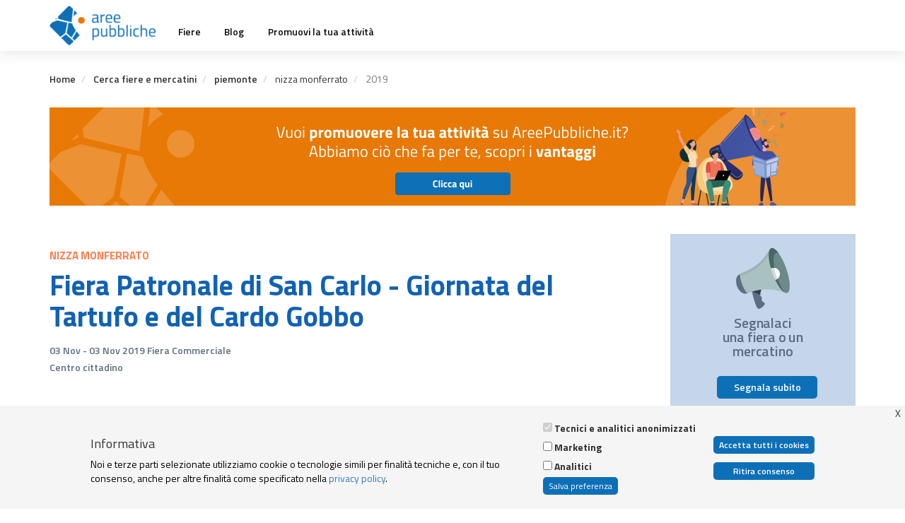

--- FILE ---
content_type: text/html; charset=UTF-8
request_url: https://www.areepubbliche.it/fiere/piemonte/nizza-monferrato/fiera-patronale-di-san-carlo-giornata-del-tartufo-e-del-cardo-0
body_size: 13126
content:
<!DOCTYPE html>
<html  lang="it" dir="ltr">
  <head>
    <meta charset="utf-8" />
<script>(function(w,d,s,l,i){w[l]=w[l]||[];w[l].push({'gtm.start':
new Date().getTime(),event:'gtm.js'});var f=d.getElementsByTagName(s)[0],
j=d.createElement(s),dl=l!='dataLayer'?'&amp;l='+l:'';j.async=true;j.src=
'https://www.googletagmanager.com/gtm.js?id='+i+dl;f.parentNode.insertBefore(j,f);
})(window,document,'script','dataLayer','GTM-M644JNST');
</script>
<meta name="description" content="Sabato 2 e Domenica 3 Novembre si terrà la Fiera Patronale di San Carlo a Nizza Monferrato. Durante la due giorni di festa si terrà il Gran Mercato di San Carlo, insieme al grande evento della &quot;Maratona della bagna cauda&quot;." />
<link rel="canonical" href="https://www.areepubbliche.it/fiere/piemonte/nizza-monferrato/fiera-patronale-di-san-carlo-giornata-del-tartufo-e-del-cardo-0" />
<meta name="google-site-verification" content="bt78VUFxe2dQBAhMAm4UmcNGhY9EZCDQtp-irAUD6Yc" />
<meta name="Generator" content="Drupal 10 (https://www.drupal.org); Commerce 2" />
<meta name="MobileOptimized" content="width" />
<meta name="HandheldFriendly" content="true" />
<meta name="viewport" content="width=device-width, initial-scale=1.0" />
<link rel="icon" href="/sites/default/files/Favicon_0.png" type="image/png" />
<script>window.a2a_config=window.a2a_config||{};a2a_config.callbacks=[];a2a_config.overlays=[];a2a_config.templates={};</script>

    <title>Fiera Patronale di San Carlo - Giornata del Tartufo e del Cardo Gobbo | Aree Pubbliche</title>
    <link rel="stylesheet" media="all" href="/modules/contrib/cool_message/css/cool_message.css?t5pnjt" />
<link rel="stylesheet" media="all" href="/core/misc/components/progress.module.css?t5pnjt" />
<link rel="stylesheet" media="all" href="/core/modules/system/css/components/align.module.css?t5pnjt" />
<link rel="stylesheet" media="all" href="/core/modules/system/css/components/fieldgroup.module.css?t5pnjt" />
<link rel="stylesheet" media="all" href="/core/modules/system/css/components/container-inline.module.css?t5pnjt" />
<link rel="stylesheet" media="all" href="/core/modules/system/css/components/clearfix.module.css?t5pnjt" />
<link rel="stylesheet" media="all" href="/core/modules/system/css/components/details.module.css?t5pnjt" />
<link rel="stylesheet" media="all" href="/core/modules/system/css/components/hidden.module.css?t5pnjt" />
<link rel="stylesheet" media="all" href="/core/modules/system/css/components/item-list.module.css?t5pnjt" />
<link rel="stylesheet" media="all" href="/core/modules/system/css/components/js.module.css?t5pnjt" />
<link rel="stylesheet" media="all" href="/core/modules/system/css/components/nowrap.module.css?t5pnjt" />
<link rel="stylesheet" media="all" href="/core/modules/system/css/components/position-container.module.css?t5pnjt" />
<link rel="stylesheet" media="all" href="/core/modules/system/css/components/reset-appearance.module.css?t5pnjt" />
<link rel="stylesheet" media="all" href="/core/modules/system/css/components/resize.module.css?t5pnjt" />
<link rel="stylesheet" media="all" href="/core/modules/system/css/components/system-status-counter.css?t5pnjt" />
<link rel="stylesheet" media="all" href="/core/modules/system/css/components/system-status-report-counters.css?t5pnjt" />
<link rel="stylesheet" media="all" href="/core/modules/system/css/components/system-status-report-general-info.css?t5pnjt" />
<link rel="stylesheet" media="all" href="/core/modules/system/css/components/tablesort.module.css?t5pnjt" />
<link rel="stylesheet" media="all" href="/modules/contrib/formtips/css/formtips.css?t5pnjt" />
<link rel="stylesheet" media="all" href="https://unpkg.com/leaflet@1.8.0/dist/leaflet.css" />
<link rel="stylesheet" media="all" href="/modules/contrib/geolocation/modules/geolocation_leaflet/css/geolocation-leaflet.css?t5pnjt" />
<link rel="stylesheet" media="all" href="/core/modules/views/css/views.module.css?t5pnjt" />
<link rel="stylesheet" media="all" href="/modules/contrib/webform/css/webform.element.details.toggle.css?t5pnjt" />
<link rel="stylesheet" media="all" href="/modules/contrib/webform/css/webform.element.message.css?t5pnjt" />
<link rel="stylesheet" media="all" href="/modules/contrib/webform/css/webform.form.css?t5pnjt" />
<link rel="stylesheet" media="all" href="/modules/contrib/eu_cookie_compliance/css/eu_cookie_compliance.bare.css?t5pnjt" />
<link rel="stylesheet" media="all" href="/modules/contrib/addtoany/css/addtoany.css?t5pnjt" />
<link rel="stylesheet" media="all" href="/modules/contrib/back_to_top/css/back_to_top.css?t5pnjt" />
<link rel="stylesheet" media="all" href="/modules/contrib/captcha/css/captcha.css?t5pnjt" />
<link rel="stylesheet" media="all" href="/modules/contrib/geolocation/css/geolocation-map.css?t5pnjt" />
<link rel="stylesheet" media="all" href="//fonts.googleapis.com/css?family=Titillium+Web:300,300i,400,400i,600,600i,700,700i&amp;amp;subset=latin-ext" />
<link rel="stylesheet" media="all" href="https://cdn.jsdelivr.net/npm/bootstrap@3.4.1/dist/css/bootstrap.css" integrity="sha256-0XAFLBbK7DgQ8t7mRWU5BF2OMm9tjtfH945Z7TTeNIo=" crossorigin="anonymous" />
<link rel="stylesheet" media="all" href="https://cdn.jsdelivr.net/npm/@unicorn-fail/drupal-bootstrap-styles@0.0.2/dist/3.1.1/7.x-3.x/drupal-bootstrap.css" integrity="sha512-ys0R7vWvMqi0PjJvf7827YdAhjeAfzLA3DHX0gE/sPUYqbN/sxO6JFzZLvc/wazhj5utAy7rECg1qXQKIEZOfA==" crossorigin="anonymous" />
<link rel="stylesheet" media="all" href="https://cdn.jsdelivr.net/npm/@unicorn-fail/drupal-bootstrap-styles@0.0.2/dist/3.1.1/8.x-3.x/drupal-bootstrap.css" integrity="sha512-ixuOBF5SPFLXivQ0U4/J9sQbZ7ZjmBzciWMBNUEudf6sUJ6ph2zwkpFkoUrB0oUy37lxP4byyHasSpA4rZJSKg==" crossorigin="anonymous" />
<link rel="stylesheet" media="all" href="https://cdn.jsdelivr.net/npm/@unicorn-fail/drupal-bootstrap-styles@0.0.2/dist/3.2.0/7.x-3.x/drupal-bootstrap.css" integrity="sha512-MiCziWBODHzeWsTWg4TMsfyWWoMltpBKnf5Pf5QUH9CXKIVeGpEsHZZ4NiWaJdgqpDzU/ahNWaW80U1ZX99eKw==" crossorigin="anonymous" />
<link rel="stylesheet" media="all" href="https://cdn.jsdelivr.net/npm/@unicorn-fail/drupal-bootstrap-styles@0.0.2/dist/3.2.0/8.x-3.x/drupal-bootstrap.css" integrity="sha512-US+XMOdYSqB2lE8RSbDjBb/r6eTTAv7ydpztf8B7hIWSlwvzQDdaAGun5M4a6GRjCz+BIZ6G43l+UolR+gfLFQ==" crossorigin="anonymous" />
<link rel="stylesheet" media="all" href="https://cdn.jsdelivr.net/npm/@unicorn-fail/drupal-bootstrap-styles@0.0.2/dist/3.3.1/7.x-3.x/drupal-bootstrap.css" integrity="sha512-3gQUt+MI1o8v7eEveRmZzYx6fsIUJ6bRfBLMaUTzdmNQ/1vTWLpNPf13Tcrf7gQ9iHy9A9QjXKxRGoXEeiQnPA==" crossorigin="anonymous" />
<link rel="stylesheet" media="all" href="https://cdn.jsdelivr.net/npm/@unicorn-fail/drupal-bootstrap-styles@0.0.2/dist/3.3.1/8.x-3.x/drupal-bootstrap.css" integrity="sha512-AwNfHm/YKv4l+2rhi0JPat+4xVObtH6WDxFpUnGXkkNEds3OSnCNBSL9Ygd/jQj1QkmHgod9F5seqLErhbQ6/Q==" crossorigin="anonymous" />
<link rel="stylesheet" media="all" href="https://cdn.jsdelivr.net/npm/@unicorn-fail/drupal-bootstrap-styles@0.0.2/dist/3.4.0/8.x-3.x/drupal-bootstrap.css" integrity="sha512-j4mdyNbQqqp+6Q/HtootpbGoc2ZX0C/ktbXnauPFEz7A457PB6le79qasOBVcrSrOBtGAm0aVU2SOKFzBl6RhA==" crossorigin="anonymous" />
<link rel="stylesheet" media="all" href="/themes/custom/areepub/css/default.css?t5pnjt" />
<link rel="stylesheet" media="all" href="/themes/custom/areepub/css/style.css?t5pnjt" />
<link rel="stylesheet" media="all" href="/themes/custom/areepub/css/responsive.css?t5pnjt" />
<link rel="stylesheet" media="all" href="/themes/custom/areepub/css/user_profile.css?t5pnjt" />
<link rel="stylesheet" media="all" href="https://cdnjs.cloudflare.com/ajax/libs/animate.css/4.1.1/animate.min.css" />
<link rel="stylesheet" media="all" href="https://cdn.datatables.net/1.10.20/css/jquery.dataTables.min.css" />

    <script type="application/json" data-drupal-selector="drupal-settings-json">{"path":{"baseUrl":"\/","pathPrefix":"","currentPath":"node\/2660","currentPathIsAdmin":false,"isFront":false,"currentLanguage":"it"},"pluralDelimiter":"\u0003","suppressDeprecationErrors":true,"ajaxPageState":{"libraries":"[base64]","theme":"areepub","theme_token":null},"ajaxTrustedUrl":{"form_action_p_pvdeGsVG5zNF_XLGPTvYSKCf43t8qZYSwcfZl2uzM":true},"formtips":{"selectors":["#edit-field-sell-object-wrapper .description"],"interval":500,"sensitivity":3,"timeout":1000,"max_width":"500px","trigger_action":"click"},"back_to_top":{"back_to_top_button_trigger":100,"back_to_top_prevent_on_mobile":true,"back_to_top_prevent_in_admin":false,"back_to_top_button_type":"image","back_to_top_button_text":"Back to top"},"coll_message":{"timeout":0},"eu_cookie_compliance":{"cookie_policy_version":"1.0.0","popup_enabled":true,"popup_agreed_enabled":false,"popup_hide_agreed":false,"popup_clicking_confirmation":false,"popup_scrolling_confirmation":false,"popup_html_info":"\u003Cbutton type=\u0022button\u0022 class=\u0022eu-cookie-withdraw-tab\u0022\u003E \u003C\/button\u003E\n\u003Cdiv aria-labelledby=\u0022popup-text\u0022  class=\u0022eu-cookie-compliance-banner eu-cookie-compliance-banner-info eu-cookie-compliance-banner--categories\u0022\u003E\n  \u003Cdiv class=\u0022popup-content info eu-cookie-compliance-content\u0022\u003E\n        \u003Cdiv id=\u0022popup-text\u0022 class=\u0022eu-cookie-compliance-message\u0022 role=\u0022document\u0022\u003E\n      \u003Ch4\u003EInformativa\u003C\/h4\u003E\u003Cp\u003ENoi e terze parti selezionate utilizziamo cookie o tecnologie simili per finalit\u00e0 tecniche e, con il tuo consenso, anche per altre finalit\u00e0 come specificato nella \u003Ca href=\u0022\/privacy-policy-e-cookies-policy\u0022 target=\u0022_blank\u0022\u003Eprivacy policy\u003C\/a\u003E.\u003C\/p\u003E\n          \u003C\/div\u003E\n\n          \u003Cdiv id=\u0022eu-cookie-compliance-categories\u0022 class=\u0022eu-cookie-compliance-categories\u0022\u003E\n                  \u003Cdiv class=\u0022eu-cookie-compliance-category\u0022\u003E\n            \u003Cdiv\u003E\n              \u003Cinput type=\u0022checkbox\u0022 name=\u0022cookie-categories\u0022 class=\u0022eu-cookie-compliance-category-checkbox\u0022 id=\u0022cookie-category-functionals\u0022\n                     value=\u0022functionals\u0022\n                      checked                       disabled  \u003E\n              \u003Clabel for=\u0022cookie-category-functionals\u0022\u003ETecnici e analitici anonimizzati\u003C\/label\u003E\n            \u003C\/div\u003E\n                      \u003C\/div\u003E\n                  \u003Cdiv class=\u0022eu-cookie-compliance-category\u0022\u003E\n            \u003Cdiv\u003E\n              \u003Cinput type=\u0022checkbox\u0022 name=\u0022cookie-categories\u0022 class=\u0022eu-cookie-compliance-category-checkbox\u0022 id=\u0022cookie-category-marketing\u0022\n                     value=\u0022marketing\u0022\n                                           \u003E\n              \u003Clabel for=\u0022cookie-category-marketing\u0022\u003EMarketing\u003C\/label\u003E\n            \u003C\/div\u003E\n                      \u003C\/div\u003E\n                  \u003Cdiv class=\u0022eu-cookie-compliance-category\u0022\u003E\n            \u003Cdiv\u003E\n              \u003Cinput type=\u0022checkbox\u0022 name=\u0022cookie-categories\u0022 class=\u0022eu-cookie-compliance-category-checkbox\u0022 id=\u0022cookie-category-analitici\u0022\n                     value=\u0022analitici\u0022\n                                           \u003E\n              \u003Clabel for=\u0022cookie-category-analitici\u0022\u003EAnalitici\u003C\/label\u003E\n            \u003C\/div\u003E\n                      \u003C\/div\u003E\n                          \u003Cdiv class=\u0022eu-cookie-compliance-categories-buttons\u0022\u003E\n            \u003Cbutton type=\u0022button\u0022\n                    class=\u0022eu-cookie-compliance-save-preferences-button \u0022\u003ESalva preferenza\u003C\/button\u003E\n          \u003C\/div\u003E\n              \u003C\/div\u003E\n    \n    \u003Cdiv id=\u0022popup-buttons\u0022 class=\u0022eu-cookie-compliance-buttons eu-cookie-compliance-has-categories\u0022\u003E\n            \u003Cbutton type=\u0022button\u0022 class=\u0022agree-button eu-cookie-compliance-default-button\u0022\u003EAccetta tutti i cookies\u003C\/button\u003E\n              \u003Cbutton type=\u0022button\u0022 class=\u0022eu-cookie-withdraw-button visually-hidden\u0022\u003ERitira consenso\u003C\/button\u003E\n          \u003C\/div\u003E\n  \u003C\/div\u003E\n\u003C\/div\u003E","use_mobile_message":false,"mobile_popup_html_info":"\u003Cbutton type=\u0022button\u0022 class=\u0022eu-cookie-withdraw-tab\u0022\u003E \u003C\/button\u003E\n\u003Cdiv aria-labelledby=\u0022popup-text\u0022  class=\u0022eu-cookie-compliance-banner eu-cookie-compliance-banner-info eu-cookie-compliance-banner--categories\u0022\u003E\n  \u003Cdiv class=\u0022popup-content info eu-cookie-compliance-content\u0022\u003E\n        \u003Cdiv id=\u0022popup-text\u0022 class=\u0022eu-cookie-compliance-message\u0022 role=\u0022document\u0022\u003E\n      \n          \u003C\/div\u003E\n\n          \u003Cdiv id=\u0022eu-cookie-compliance-categories\u0022 class=\u0022eu-cookie-compliance-categories\u0022\u003E\n                  \u003Cdiv class=\u0022eu-cookie-compliance-category\u0022\u003E\n            \u003Cdiv\u003E\n              \u003Cinput type=\u0022checkbox\u0022 name=\u0022cookie-categories\u0022 class=\u0022eu-cookie-compliance-category-checkbox\u0022 id=\u0022cookie-category-functionals\u0022\n                     value=\u0022functionals\u0022\n                      checked                       disabled  \u003E\n              \u003Clabel for=\u0022cookie-category-functionals\u0022\u003ETecnici e analitici anonimizzati\u003C\/label\u003E\n            \u003C\/div\u003E\n                      \u003C\/div\u003E\n                  \u003Cdiv class=\u0022eu-cookie-compliance-category\u0022\u003E\n            \u003Cdiv\u003E\n              \u003Cinput type=\u0022checkbox\u0022 name=\u0022cookie-categories\u0022 class=\u0022eu-cookie-compliance-category-checkbox\u0022 id=\u0022cookie-category-marketing\u0022\n                     value=\u0022marketing\u0022\n                                           \u003E\n              \u003Clabel for=\u0022cookie-category-marketing\u0022\u003EMarketing\u003C\/label\u003E\n            \u003C\/div\u003E\n                      \u003C\/div\u003E\n                  \u003Cdiv class=\u0022eu-cookie-compliance-category\u0022\u003E\n            \u003Cdiv\u003E\n              \u003Cinput type=\u0022checkbox\u0022 name=\u0022cookie-categories\u0022 class=\u0022eu-cookie-compliance-category-checkbox\u0022 id=\u0022cookie-category-analitici\u0022\n                     value=\u0022analitici\u0022\n                                           \u003E\n              \u003Clabel for=\u0022cookie-category-analitici\u0022\u003EAnalitici\u003C\/label\u003E\n            \u003C\/div\u003E\n                      \u003C\/div\u003E\n                          \u003Cdiv class=\u0022eu-cookie-compliance-categories-buttons\u0022\u003E\n            \u003Cbutton type=\u0022button\u0022\n                    class=\u0022eu-cookie-compliance-save-preferences-button \u0022\u003ESalva preferenza\u003C\/button\u003E\n          \u003C\/div\u003E\n              \u003C\/div\u003E\n    \n    \u003Cdiv id=\u0022popup-buttons\u0022 class=\u0022eu-cookie-compliance-buttons eu-cookie-compliance-has-categories\u0022\u003E\n            \u003Cbutton type=\u0022button\u0022 class=\u0022agree-button eu-cookie-compliance-default-button\u0022\u003EAccetta tutti i cookies\u003C\/button\u003E\n              \u003Cbutton type=\u0022button\u0022 class=\u0022eu-cookie-withdraw-button visually-hidden\u0022\u003ERitira consenso\u003C\/button\u003E\n          \u003C\/div\u003E\n  \u003C\/div\u003E\n\u003C\/div\u003E","mobile_breakpoint":768,"popup_html_agreed":false,"popup_use_bare_css":true,"popup_height":"auto","popup_width":"100%","popup_delay":1000,"popup_link":"\/","popup_link_new_window":true,"popup_position":false,"fixed_top_position":true,"popup_language":"it","store_consent":true,"better_support_for_screen_readers":false,"cookie_name":"","reload_page":false,"domain":"","domain_all_sites":false,"popup_eu_only":false,"popup_eu_only_js":false,"cookie_lifetime":100,"cookie_session":0,"set_cookie_session_zero_on_disagree":0,"disagree_do_not_show_popup":false,"method":"categories","automatic_cookies_removal":true,"allowed_cookies":"analitici:__zlcmid\r\nanalitici:zte#\r\nanalitici:zte*\r\nmarketing:_fbp\r\n","withdraw_markup":"\u003Cbutton type=\u0022button\u0022 class=\u0022eu-cookie-withdraw-tab\u0022\u003E \u003C\/button\u003E\n\u003Cdiv aria-labelledby=\u0022popup-text\u0022 class=\u0022eu-cookie-withdraw-banner\u0022\u003E\n  \u003Cdiv class=\u0022popup-content info eu-cookie-compliance-content\u0022\u003E\n    \u003Cdiv id=\u0022popup-text\u0022 class=\u0022eu-cookie-compliance-message\u0022 role=\u0022document\u0022\u003E\n      \u003Ch3\u003ENotice\u003C\/h3\u003E\u003Cp\u003EThis website or its third-party tools use cookies, which are necessary to its functioning and required to achieve the purposes illustrated in the cookie policy. If you want to know more or withdraw your consent to all or some of the cookies, please click on the \u0022More info\u0022 button.\u003C\/p\u003E\u003Cp\u003EBy closing this banner, scrolling this page, clicking a link or continuing to browse otherwise, you agree to the use of cookies.\u003C\/p\u003E\n    \u003C\/div\u003E\n    \u003Cdiv id=\u0022popup-buttons\u0022 class=\u0022eu-cookie-compliance-buttons\u0022\u003E\n      \u003Cbutton type=\u0022button\u0022 class=\u0022eu-cookie-withdraw-button \u0022\u003ERitira consenso\u003C\/button\u003E\n    \u003C\/div\u003E\n  \u003C\/div\u003E\n\u003C\/div\u003E","withdraw_enabled":true,"reload_options":null,"reload_routes_list":"","withdraw_button_on_info_popup":true,"cookie_categories":["functionals","marketing","analitici"],"cookie_categories_details":{"functionals":{"uuid":"de533dae-935b-42d1-908f-40626262fff7","langcode":"it","status":true,"dependencies":[],"id":"functionals","label":"Tecnici e analitici anonimizzati","description":"","checkbox_default_state":"required","weight":-9},"marketing":{"uuid":"a9637587-a530-4c36-a4a7-1b811673fb7b","langcode":"it","status":true,"dependencies":[],"id":"marketing","label":"Marketing","description":"","checkbox_default_state":"unchecked","weight":-8},"analitici":{"uuid":"d0ecf1f7-8a72-470d-9207-dcef28242495","langcode":"it","status":true,"dependencies":[],"id":"analitici","label":"Analitici","description":"","checkbox_default_state":"unchecked","weight":-7}},"enable_save_preferences_button":true,"cookie_value_disagreed":"0","cookie_value_agreed_show_thank_you":"1","cookie_value_agreed":"2","containing_element":"body","settings_tab_enabled":true,"olivero_primary_button_classes":"","olivero_secondary_button_classes":"","close_button_action":"close_banner","open_by_default":true,"modules_allow_popup":true,"hide_the_banner":false,"geoip_match":true,"unverified_scripts":[]},"bootstrap":{"forms_has_error_value_toggle":1,"modal_animation":1,"modal_backdrop":"true","modal_focus_input":1,"modal_keyboard":1,"modal_select_text":1,"modal_show":1,"modal_size":"","popover_enabled":1,"popover_animation":1,"popover_auto_close":1,"popover_container":"body","popover_content":"","popover_delay":"0","popover_html":0,"popover_placement":"right","popover_selector":"","popover_title":"","popover_trigger":"click","tooltip_enabled":1,"tooltip_animation":1,"tooltip_container":"body","tooltip_delay":"0","tooltip_html":1,"tooltip_placement":"auto left","tooltip_selector":"","tooltip_trigger":"click"},"geolocation":{"maps":{"map-697bc67a93aef":{"map_center":{"fit_bounds":{"map_center_id":"fit_bounds","option_id":"fit_bounds","settings":{"min_zoom":null,"reset_zoom":true},"weight":-101}},"settings":{"leaflet_settings":{"map_features":{"leaflet_control_zoom":{"enabled":false,"weight":0,"settings":{"position":"topright"}},"leaflet_control_attribution":{"enabled":false,"settings":{"position":"topright","prefix":"Leaflet"},"weight":0},"leaflet_marker_popup":{"enabled":false,"weight":0,"settings":{"info_auto_display":false,"max_width":300,"min_width":50,"max_height":0,"auto_pan":true,"keep_in_view":false,"close_button":true,"auto_close":true,"close_on_escape_key":true,"class_name":""}},"leaflet_client_location_indicator":{"weight":0,"enabled":false},"leaflet_disable_user_interaction":{"weight":0,"enabled":false},"geolocation_shapes":{"weight":0,"settings":{"remove_markers":false,"polyline":true,"polyline_title":"","strokeColor":"#FF0000","strokeOpacity":0.8,"strokeWidth":"2","polygon":false,"polygon_title":"","fillColor":"#FF0000","fillOpacity":0.35},"enabled":false},"leaflet_gesture_handling":{"weight":0,"enabled":false},"leaflet_rotate":{"weight":0,"settings":{"display_control":true,"bearing":0},"enabled":false},"leaflet_control_fullscreen":{"weight":0,"settings":{"position":"topright"},"enabled":false},"leaflet_control_geocoder":{"weight":0,"settings":{"position":"topright","geocoder":"google_geocoding_api","settings":{"label":"Address","description":"Enter an address to be localized."}},"enabled":false},"leaflet_control_locate":{"weight":0,"settings":{"position":"topright"},"enabled":false},"leaflet_control_recenter":{"weight":0,"settings":{"position":"topright"},"enabled":false},"leaflet_control_scale":{"weight":0,"settings":{"position":"topright","metric":true,"imperial":true},"enabled":false},"leaflet_control_layer":{"weight":0,"settings":{"position":"topright","default_label":"Default","tile_layer_providers":{"OpenStreetMap":{"OpenStreetMap Mapnik":{"checkbox":false,"label":""},"OpenStreetMap BlackAndWhite":{"checkbox":false,"label":""},"OpenStreetMap DE":{"checkbox":false,"label":""},"OpenStreetMap CH":{"checkbox":false,"label":""},"OpenStreetMap France":{"checkbox":false,"label":""},"OpenStreetMap HOT":{"checkbox":false,"label":""},"OpenStreetMap BZH":{"checkbox":false,"label":""}},"OpenTopoMap":{"OpenTopoMap":{"checkbox":false,"label":""}},"Thunderforest":{"Thunderforest OpenCycleMap":{"checkbox":false,"label":""},"Thunderforest Transport":{"checkbox":false,"label":""},"Thunderforest TransportDark":{"checkbox":false,"label":""},"Thunderforest SpinalMap":{"checkbox":false,"label":""},"Thunderforest Landscape":{"checkbox":false,"label":""},"Thunderforest Outdoors":{"checkbox":false,"label":""},"Thunderforest Pioneer":{"checkbox":false,"label":""}},"OpenMapSurfer":{"OpenMapSurfer Roads":{"checkbox":false,"label":""},"OpenMapSurfer Grayscale":{"checkbox":false,"label":""}},"Hydda":{"Hydda Full":{"checkbox":false,"label":""},"Hydda Base":{"checkbox":false,"label":""}},"MapBox":{"MapBox":{"checkbox":false,"label":""}},"Stamen":{"Stamen Toner":{"checkbox":false,"label":""},"Stamen TonerBackground":{"checkbox":false,"label":""},"Stamen TonerLite":{"checkbox":false,"label":""},"Stamen Watercolor":{"checkbox":false,"label":""},"Stamen Terrain":{"checkbox":false,"label":""},"Stamen TerrainBackground":{"checkbox":false,"label":""},"Stamen TopOSMRelief":{"checkbox":false,"label":""}},"Esri":{"Esri WorldStreetMap":{"checkbox":false,"label":""},"Esri DeLorme":{"checkbox":false,"label":""},"Esri WorldTopoMap":{"checkbox":false,"label":""},"Esri WorldImagery":{"checkbox":false,"label":""},"Esri WorldTerrain":{"checkbox":false,"label":""},"Esri WorldShadedRelief":{"checkbox":false,"label":""},"Esri WorldPhysical":{"checkbox":false,"label":""},"Esri OceanBasemap":{"checkbox":false,"label":""},"Esri NatGeoWorldMap":{"checkbox":false,"label":""},"Esri WorldGrayCanvas":{"checkbox":false,"label":""}},"HERE":{"HERE normalDay":{"checkbox":false,"label":""},"HERE normalDayCustom":{"checkbox":false,"label":""},"HERE normalDayGrey":{"checkbox":false,"label":""},"HERE normalDayMobile":{"checkbox":false,"label":""},"HERE normalDayGreyMobile":{"checkbox":false,"label":""},"HERE normalDayTransit":{"checkbox":false,"label":""},"HERE normalDayTransitMobile":{"checkbox":false,"label":""},"HERE normalNight":{"checkbox":false,"label":""},"HERE normalNightMobile":{"checkbox":false,"label":""},"HERE normalNightGrey":{"checkbox":false,"label":""},"HERE normalNightGreyMobile":{"checkbox":false,"label":""},"HERE normalNightTransit":{"checkbox":false,"label":""},"HERE normalNightTransitMobile":{"checkbox":false,"label":""},"HERE redcuedDay":{"checkbox":false,"label":""},"HERE redcuedNight":{"checkbox":false,"label":""},"HERE basicMap":{"checkbox":false,"label":""},"HERE mapLabels":{"checkbox":false,"label":""},"HERE trafficFlow":{"checkbox":false,"label":""},"HERE carnavDayGrey":{"checkbox":false,"label":""},"HERE hybridDayMobile":{"checkbox":false,"label":""},"HERE hybridDayTransit":{"checkbox":false,"label":""},"HERE hybridDayGrey":{"checkbox":false,"label":""},"HERE pedestrianDay":{"checkbox":false,"label":""},"HERE pedestrianNight":{"checkbox":false,"label":""},"HERE satelliteDay":{"checkbox":false,"label":""},"HERE terrainDay":{"checkbox":false,"label":""},"HERE terrainDayMobile":{"checkbox":false,"label":""}},"FreeMapSK":{"FreeMapSK":{"checkbox":false,"label":""}},"MtbMap":{"MtbMap":{"checkbox":false,"label":""}},"CartoDB":{"CartoDB Positron":{"checkbox":false,"label":""},"CartoDB PositronNoLabels":{"checkbox":false,"label":""},"CartoDB PositronOnlyLabels":{"checkbox":false,"label":""},"CartoDB DarkMatter":{"checkbox":false,"label":""},"CartoDB DarkMatterNoLabels":{"checkbox":false,"label":""},"CartoDB DarkMatterOnlyLabels":{"checkbox":false,"label":""},"CartoDB Voyager":{"checkbox":false,"label":""},"CartoDB VoyagerNoLabels":{"checkbox":false,"label":""},"CartoDB VoyagerOnlyLabels":{"checkbox":false,"label":""},"CartoDB VoyagerLabelsUnder":{"checkbox":false,"label":""}},"HikeBike":{"HikeBike":{"checkbox":false,"label":""},"HikeBike HillShading":{"checkbox":false,"label":""}},"BasemapAT":{"BasemapAT basemap":{"checkbox":false,"label":""},"BasemapAT grau":{"checkbox":false,"label":""},"BasemapAT overlay":{"checkbox":false,"label":""},"BasemapAT highdpi":{"checkbox":false,"label":""},"BasemapAT orthofoto":{"checkbox":false,"label":""}},"NLS":{"NLS":{"checkbox":false,"label":""}},"GeoportailFrance":{"GeoportailFrance parcels":{"checkbox":false,"label":""},"GeoportailFrance ignMaps":{"checkbox":false,"label":""},"GeoportailFrance maps":{"checkbox":false,"label":""},"GeoportailFrance orthos":{"checkbox":false,"label":""}}},"tile_providers_options":{"Thunderforest":{"apikey":""},"MapBox":{"accessToken":""},"HERE":{"app_id":"","app_code":""},"GeoportailFrance":{"apikey":""}}},"enabled":false},"leaflet_marker_clusterer":{"weight":0,"settings":{"cluster_settings":{"show_coverage_on_hover":true,"zoom_to_bounds_on_click":true},"disable_clustering_at_zoom":0,"custom_marker_settings":""},"enabled":false},"leaflet_marker_icon":{"weight":0,"settings":{"marker_shadow_path":"","marker_icon_path":"","icon_size":{"width":null,"height":null},"icon_anchor":{"x":null,"y":null},"popup_anchor":{"x":0,"y":0},"shadow_size":{"width":null,"height":null},"shadow_anchor":{"x":null,"y":null}},"enabled":false},"geolocation_marker_scroll_to_id":{"weight":0,"settings":{"scroll_target_id":""},"enabled":false},"leaflet_marker_zoom_and_animate":{"weight":0,"settings":{"marker_zoom_anchor_id":""},"enabled":false},"leaflet_max_bounds":{"weight":0,"settings":{"north":null,"south":null,"east":null,"west":null},"enabled":false},"leaflet_custom_tile_layer":{"weight":0,"settings":{"tile_layer_url":"\/\/{s}.tile.osm.org\/{z}\/{x}\/{y}.png","tile_layer_attribution":"\u0026copy; \u003Ca href=\u0022https:\/\/osm.org\/copyright\u0022\u003EOpenStreetMap\u003C\/a\u003E contributors","tile_layer_subdomains":"abc","tile_layer_zoom":18},"enabled":false},"leaflet_tile_layer_overlay":{"weight":0,"settings":{"tile_layer_overlay":"OpenInfraMap.Power"},"enabled":false},"leaflet_tile_layer":{"weight":0,"settings":{"tile_layer_provider":"OpenStreetMap Mapnik","tile_provider_options":{"Thunderforest":{"apikey":""},"MapBox":{"accessToken":""},"HERE":{"app_id":"","app_code":""},"GeoportailFrance":{"apikey":""}}},"enabled":false},"leaflet_wms":{"weight":0,"settings":{"url":"","version":"1.1.1","layers":"","styles":"","srs":"","format":"image\/jpeg","transparent":false,"identify":false},"enabled":false}},"zoom":10,"height":"400px","width":"100%","maxZoom":18,"crs":"EPSG3857","preferCanvas":false,"zoomSnap":1,"zoomDelta":1,"trackResize":true,"boxZoom":true,"doubleClickZoom":true,"dragging":true,"zoomAnimation":true,"zoomAnimationThreshold":4,"fadeAnimation":true,"markerZoomAnimation":true,"inertia":false,"inertiaDeceleration":3000,"easeLinearity":0.2,"worldCopyJump":false,"maxBoundsViscosity":0,"keyboard":true,"keyboardPanDelta":80,"scrollWheelZoom":true,"wheelDebounceTime":40,"wheelPxPerZoomLevel":60,"tap":true,"tapTolerance":15,"touchZoom":true,"bounceAtZoomLimits":true}}}}},"bootstrap_site_alert":{"dismissedCookie":{"key":"gZg:A|B:{\u0026t\u0027jsJa"}},"user":{"uid":0,"permissionsHash":"97da3458cf43daacaeab28e48251ef2e9fc82ab9733643c46abc33d9c73a6b4f"}}</script>
<script src="/core/assets/vendor/jquery/jquery.min.js?v=3.7.1"></script>
<script src="/sites/default/files/languages/it_FTK1_YmHECJTcO989YDWa00IJvpZYbQs9IapoAUkXg0.js?t5pnjt"></script>
<script src="/core/misc/drupalSettingsLoader.js?v=10.5.6"></script>
<script src="/core/misc/drupal.js?v=10.5.6"></script>
<script src="/core/misc/drupal.init.js?v=10.5.6"></script>
<script src="/themes/custom/areepub/js/map.js?v=1.x"></script>
<script src="/themes/custom/areepub/js/custom.js?v=1.x"></script>
<script src="https://kenwheeler.github.io/slick/slick/slick.js"></script>
<script src="https://cdn.datatables.net/1.10.20/js/jquery.dataTables.min.js"></script>
<script src="https://cdnjs.cloudflare.com/ajax/libs/masonry/4.2.2/masonry.pkgd.min.js"></script>
<script src="https://cdnjs.cloudflare.com/ajax/libs/jquery.imagesloaded/4.1.4/imagesloaded.pkgd.min.js"></script>
<script src="https://unpkg.com/leaflet@1.8.0/dist/leaflet.js"></script>
<script src="https://www.recaptcha.net/recaptcha/api.js?hl=it&amp;render=explicit&amp;onload=drupalRecaptchaOnload" async defer></script>

  </head>
  <body class="path-node page-node-type-fair navbar-is-static-top has-glyphicons">
    <a href="#main-content" class="visually-hidden focusable skip-link">
      Salta al contenuto principale
    </a>
    <noscript><iframe src="https://www.googletagmanager.com/ns.html?id=GTM-M644JNST" height="0" width="0" style="display:none;visibility:hidden;"></iframe>
</noscript>
      <div class="dialog-off-canvas-main-canvas" data-off-canvas-main-canvas>
                        <header class="navbar navbar-default navbar-static-top" id="navbar" role="banner">
                        <div class="container">
                                <div class="navbar-header">
                      <div class="region region-navigation">
          <a class="logo navbar-btn pull-left" href="/" title="Home" rel="home">
      <img src="/sites/default/files/Logo_0.png" alt="Home" />
    </a>
      
  </div>

                                                                <button type="button" class="navbar-toggle" data-toggle="collapse" data-target="#navbar-collapse">
                            <span class="sr-only">Toggle navigation</span>
                            <span class="icon-bar"></span>
                            <span class="icon-bar"></span>
                            <span class="icon-bar"></span>
                        </button>
                                    </div>

                                                    <div id="navbar-collapse" class="navbar-collapse collapse">
                          <div class="region region-navigation-collapsible">
    <nav role="navigation" aria-labelledby="block-areepub-main-menu-menu" id="block-areepub-main-menu">
            
  <h2 class="visually-hidden" id="block-areepub-main-menu-menu">Main navigation</h2>
  

        

      <ul class="menu menu--main nav navbar-nav">
                              <li class="first">
                                                  <a href="/fiere" data-drupal-link-system-path="node/123">Fiere</a>
                  </li>
                              <li>
                                                  <a href="/blog" data-drupal-link-system-path="blog">Blog</a>
                  </li>
                              <li class="last">
                                                  <a href="/promuovi-la-tua-attivita" data-drupal-link-system-path="node/10069">Promuovi la tua attività</a>
                  </li>
          </ul>
  

  </nav>

  </div>

                    </div>
                                            </div>
                    </header>
    
    <div role="main" class="main-container container js-quickedit-main-content">
        <div class="row">

                                                            <div class="col-sm-12" role="heading">
                          <div class="region region-header">
        <ol class="breadcrumb">
          <li >
                  <a href="/">Home</a>
              </li>
          <li >
                  <a href="/fiere">Cerca fiere e mercatini</a>
              </li>
          <li >
                  <a href="/fiere?region=piemonte">piemonte</a>
              </li>
          <li >
                  nizza monferrato
              </li>
          <li  class="active">
                  2019
              </li>
      </ol>

<section id="block-blockorangebannertopheightsmall" class="block block-block-content block-block-content5a94c2fd-e1e1-426c-a15d-8f4e5217a919 clearfix">
  
    

      
            <div class="field field--name-body field--type-text-with-summary field--label-hidden field--item"><div class="container-block-banner"><a href="/promuovi-la-tua-attivita?utm_source=sito&amp;utm_medium=banner&amp;utm_campaign=height+small"><img alt class="desktop" src="/themes/custom/areepub/img/aree-pubbliche-banner-medium-desktop.jpg"> <img alt class="mobile" src="/themes/custom/areepub/img/aree-pubbliche-banner-mobile.jpg"></a></div>
</div>
      
  </section>

<div data-drupal-messages-fallback class="hidden"></div>

  </div>

                    </div>
                            
                        
                                    <section class="col-sm-9">

                                
                                
                                                    <a id="main-content"></a>
                      <div class="region region-content">
      <article class="fair full clearfix">

    
    
    

    
                                        
    <div class="content">
        <p class="event-municipality">Nizza Monferrato</p>
        <h1 class="js-quickedit-page-title page-header title-event">
<span>Fiera Patronale di San Carlo - Giornata del Tartufo e del Cardo Gobbo</span>
</h1>
        <p class="event-edition-date">
            03 Nov -
            03 Nov 2019
            Fiera Commerciale
        </p>
        <p> 
            <div class="field field--name-field-luogo-svolgimento field--type-string field--label-hidden field--item">Centro cittadino</div>
      </p>
                                <span class="a2a_kit a2a_kit_size_32 addtoany_list" data-a2a-url="https://www.areepubbliche.it/fiere/piemonte/nizza-monferrato/fiera-patronale-di-san-carlo-giornata-del-tartufo-e-del-cardo-0" data-a2a-title="Fiera Patronale di San Carlo - Giornata del Tartufo e del Cardo Gobbo"><div class="a2a_kit"><a class="a2a_button_facebook_like" data-href="https://www.facebook.com/AreePubbliche.it/" data-width="450"></a></div></span>
        <div>
            <div class="event-edition-image">
            <div class="field field--name-field-image field--type-image field--label-hidden field--item">  <img loading="lazy" src="/sites/default/files/uploads/field_image/san_carlo_2019_page-0001_0.jpg" width="1348" height="1920" alt="Fiera Patronale di San Carlo Nizza" class="img-responsive" />

</div>
      </div>
            <div> 
            <div class="field field--name-body field--type-text-with-summary field--label-hidden field--item"><p>Sabato 2 e Domenica 3 Novembre si terrà la Fiera Patronale di San Carlo a Nizza Monferrato. Durante la due giorni di festa si terrà il Gran Mercato di San Carlo, insieme al grande evento della "Maratona della bagna cauda".</p></div>
      </div>
        </div>
                                    <div class="ufficial-button-sites">
                <a href=" https://www.comune.nizza.at.it" class="btn btn-primary event-edition-button" rel="nofollow" role="button" style="margin-top: 20px" target="_blank">Visita il sito ufficiale</a>
            </div>
                <a name="mappa"></a>
        <h1 class="blog-title-social">Mappa</h1>
        <div class="event-edition-map"> 
            <div class="field field--name-field-luogo field--type-geolocation field--label-hidden field--item"><div  class="geolocation-map-wrapper" id="map-697bc67a93aef" data-map-type="leaflet">
    <div class="geolocation-map-controls">
          </div>

    <div class="geolocation-map-container js-show"></div>

            <div  class="geolocation-location js-hide" id="697bc67aa3f1c" data-lat="44.7748518" data-lng="8.355" data-set-marker="true" typeof="Place">
  <span property="geo" typeof="GeoCoordinates">
    <meta property="latitude" content="44.7748518" />
    <meta property="longitude" content="8.355" />
  </span>

      <h2 class="location-title" property="name">44.7748518, 8.355</h2>
  
  </div>
    </div>
</div>
       </div>
                                <div class="blog-addtoany"><h1 class="blog-title-social">Condividilo sui tuoi social network</h1><br/><span class="a2a_kit a2a_kit_size_32 addtoany_list" data-a2a-url="https://www.areepubbliche.it/fiere/piemonte/nizza-monferrato/fiera-patronale-di-san-carlo-giornata-del-tartufo-e-del-cardo-0" data-a2a-title="Fiera Patronale di San Carlo - Giornata del Tartufo e del Cardo Gobbo"><a class="a2a_dd addtoany_share" href="https://www.addtoany.com/share#url=https%3A%2F%2Fwww.areepubbliche.it%2Ffiere%2Fpiemonte%2Fnizza-monferrato%2Ffiera-patronale-di-san-carlo-giornata-del-tartufo-e-del-cardo-0&amp;title=Fiera%20Patronale%20di%20San%20Carlo%20-%20Giornata%20del%20Tartufo%20e%20del%20Cardo%20Gobbo"></a><a class="a2a_button_facebook"></a><a class="a2a_button_twitter"></a></span></div>

        <div class="gallery">
            <dd><div class="views-element-container form-group"><div class="container-fluid view view-gallery-edizioni view-id-gallery_edizioni view-display-id-block_2 js-view-dom-id-37ae42550541c9a5cace8d1586cc1004117bdf35a038d7094c7e641e1c512ea7">
  
    
      
  
          </div>
</div>
</dd>
        </div>
        
    </div>

</article>


  </div>

                            </section>

                                                            <aside class="col-sm-3" role="complementary">
                          <div class="region region-sidebar-second">
    <section id="block-segnalafiera1blocco" class="block block-block-content block-block-contentaafdd8f1-0c5c-4f1a-8bd4-e31a8ec99328 clearfix">
  
    

      
            <div class="field field--name-body field--type-text-with-summary field--label-hidden field--item"><div class="signal">
<div class="signal-event"><img class="icon" src="/sites/default/files/megafono2x.png">
<h3>Segnalaci<br>
una fiera o un<br>
mercatino</h3>
<a href="/contatti">Segnala subito</a></div>
</div>
</div>
      
  </section>

<section id="block-blockorangebannersidebarright" class="block block-block-content block-block-contentfee20d1f-88bf-49f8-82c9-a4f89c6996ed clearfix">
  
    

      
            <div class="field field--name-body field--type-text-with-summary field--label-hidden field--item"><div class="container-block-banner"><a href="/promuovi-la-tua-attivita?utm_source=sito&amp;utm_medium=banner&amp;utm_campaign=sidebar+right"><img alt class="desktop" src="/themes/custom/areepub/img/aree-pubbliche-banner-sidebar.jpg"> <img alt class="mobile" src="/themes/custom/areepub/img/aree-pubbliche-banner-mobile.jpg"></a></div>
</div>
      
  </section>

<section class="views-element-container block block-views block-views-blockblog1-block-1 clearfix" id="block-views-block-blog1-block-1">
  
      <h2 class="block-title">Ultime news</h2>
    

      <div class="form-group"><div class="last-news view view-blog1 view-id-blog1 view-display-id-block_1 js-view-dom-id-34f8d4cec3f4d1942313dc5dbcdac08d655ffb9e471e476dde62558a4e28d9ca">
  
    
      
      <div class="view-content">
      <div class="item-list">
  
  <ul>

          <li><div class="views-field views-field-field-categorie"><div class="field-content last-news-category">Fiere ed eventi</div></div><div class="views-field views-field-title"><span class="field-content"><a href="/blog/articolo/fiere-piemonte-tutti-gli-appuntamenti-da-non-perdere-autunno" hreflang="it">Fiere in Piemonte: tutti gli appuntamenti da non perdere in autunno</a></span></div><div class="views-field views-field-created"><span class="field-content"><time datetime="2025-09-29T09:40:22+02:00">29 Set 2025</time>
</span></div></li>
          <li><div class="views-field views-field-field-categorie"><div class="field-content last-news-category">Fiere ed eventi</div></div><div class="views-field views-field-title"><span class="field-content"><a href="/blog/articolo/sapori-profumi-e-tradizioni-unestate-di-fiere-piemonte" hreflang="it">Sapori, profumi e tradizioni: un’estate di fiere in Piemonte</a></span></div><div class="views-field views-field-created"><span class="field-content"><time datetime="2025-05-21T10:59:36+02:00">21 Mag 2025</time>
</span></div></li>
          <li><div class="views-field views-field-field-categorie"><div class="field-content last-news-category">Fiere ed eventi</div></div><div class="views-field views-field-title"><span class="field-content"><a href="/blog/articolo/fiere-piemonte-una-rosa-di-eventi-da-non-perdere-questa-primavera" hreflang="it">Fiere in Piemonte: una rosa di eventi da non perdere questa primavera</a></span></div><div class="views-field views-field-created"><span class="field-content"><time datetime="2025-04-02T10:42:59+02:00">02 Apr 2025</time>
</span></div></li>
    
  </ul>

</div>

    </div>
  
          </div>
</div>

  </section>


  </div>

                    </aside>
                                    </div>
    </div>

              <div class="region region-content-bottom">
    <section id="block-newsletter" class="block block-block-content block-block-content67d4c60a-251f-480b-a16b-433068a103e4 clearfix">
  
    

      
            <div class="field field--name-body field--type-text-with-summary field--label-hidden field--item"><h1>Vuoi rimanere aggiornato<br>
su fiere e mercatini del Piemonte?</h1>

<h2>Iscriviti alla newsletter</h2>
</div>
      
  <div class="field field--name-field-archibuzz-contact field--type-webform field--label-above">
    <div class="field--label">Webform Reference</div>
              <div class="field--item"><form class="webform-submission-form webform-submission-add-form webform-submission-areepubbliche-newsletter-form webform-submission-areepubbliche-newsletter-add-form webform-submission-areepubbliche-newsletter-block_content-27-form webform-submission-areepubbliche-newsletter-block_content-27-add-form webform-submission-areepubbliche-newsletter-block-content-27-add-form js-webform-details-toggle webform-details-toggle" data-drupal-selector="webform-submission-areepubbliche-newsletter-block-content-27-add-form" action="/fiere/piemonte/nizza-monferrato/fiera-patronale-di-san-carlo-giornata-del-tartufo-e-del-cardo-0" method="post" id="webform-submission-areepubbliche-newsletter-block-content-27-add-form" accept-charset="UTF-8">
  
  <div class="form-item js-form-item form-type-email js-form-type-email form-item-email js-form-item-email form-no-label form-group">
      <label for="edit-email" class="control-label sr-only js-form-required form-required">Email</label>
  
  
  <input data-webform-required-error="Il campo è obbligatorio" data-drupal-selector="edit-email" class="form-email required form-control" type="email" id="edit-email" name="email" value="" size="60" maxlength="254" placeholder="Inserisci la tua email" required="required" aria-required="true" />

  
  
  </div>
<div data-drupal-selector="edit-actions" class="form-actions webform-actions form-group js-form-wrapper form-wrapper" id="edit-actions"><button class="webform-button--submit button button--primary js-form-submit form-submit btn-primary btn" data-drupal-selector="edit-actions-submit" type="submit" id="edit-actions-submit" name="op" value="ISCRIVITI">ISCRIVITI</button>
</div>
<div class="webform-element--title-inline form-item js-form-item form-type-checkbox js-form-type-checkbox form-item-checkbox js-form-item-checkbox checkbox">
  
  
  

      <label for="edit-checkbox" class="control-label option js-form-required form-required"><input data-webform-required-error="Il campo è obbligatorio" data-drupal-selector="edit-checkbox" class="form-checkbox required" type="checkbox" id="edit-checkbox" name="checkbox" value="1" required="required" aria-required="true" />Ho letto e accetto le condizioni della <a href="/privacy-policy-e-cookies-policy" target="_blank">Privacy Policy</a></label>
  
  
  </div>
<input autocomplete="off" data-drupal-selector="form-kexssgmgvsfwijn-thzijbj5j9tz-dl4e1wljyxqhty" type="hidden" name="form_build_id" value="form-KexsSgMgvSFwijn-THZiJbj5j9tZ_Dl4E1wljyXqHtY" /><input data-drupal-selector="edit-webform-submission-areepubbliche-newsletter-block-content-27-add-form" type="hidden" name="form_id" value="webform_submission_areepubbliche_newsletter_block_content_27_add_form" /><input data-drupal-selector="edit-honeypot-time" type="hidden" name="honeypot_time" value="ZyMrEZXmIoN2RNKTVJFHf_D5DaOKv9W8gnu8rYBiafE" />

                    <fieldset  data-drupal-selector="edit-captcha" class="captcha captcha-type-challenge--recaptcha">
          <legend class="captcha__title js-form-required form-required">
            CAPTCHA
          </legend>
                  <div class="captcha__element">
            <input data-drupal-selector="edit-captcha-sid" type="hidden" name="captcha_sid" value="1205982" /><input data-drupal-selector="edit-captcha-token" type="hidden" name="captcha_token" value="LbL5UsHRKqoGzGAWGg_olQUBUOeHh4dHllXNF5pY0QM" /><input data-drupal-selector="edit-captcha-response" type="hidden" name="captcha_response" value="" /><div class="g-recaptcha" data-sitekey="6Lcd2I0UAAAAAML2zuUGjLid5KjUdUu7ZIIqLTqD" data-theme="light" data-type="image"></div><input data-drupal-selector="edit-captcha-cacheable" type="hidden" name="captcha_cacheable" value="1" />
          </div>
                          </fieldset>
            <div class="url-textfield form-group js-form-wrapper form-wrapper" style="display: none !important;"><div class="form-item js-form-item form-type-textfield js-form-type-textfield form-item-url js-form-item-url form-group">
      <label for="edit-url" class="control-label">Leave this field blank</label>
  
  
  <input autocomplete="off" data-drupal-selector="edit-url" class="form-text form-control" type="text" id="edit-url" name="url" value="" size="20" maxlength="128" />

  
  
  </div>
</div>


  
</form>
</div>
          </div>

  </section>

<section id="block-blockorangebannerbottomheightbig" class="block block-block-content block-block-content48cbaeac-fd16-4fe9-97a2-632b33daa2ff clearfix">
  
    

      
            <div class="field field--name-body field--type-text-with-summary field--label-hidden field--item"><div class="container container-block-banner"><a href="/promuovi-la-tua-attivita?utm_source=sito&amp;utm_medium=banner&amp;utm_campaign=height+big">
<img alt class="desktop" src="/themes/custom/areepub/img/aree-pubbliche-banner-big-desktop.jpg"> 
<img alt class="mobile" src="/themes/custom/areepub/img/aree-pubbliche-banner-mobile.jpg"></a></div>
</div>
      
  </section>


  </div>

    
            <footer class="footer container-fluid" role="contentinfo">
            <div class="container">
                  <div class="region region-footer">
    <section id="block-footerlogo" class="block block-block-content block-block-contentb883de77-498f-40e6-927b-f5487f978c9f clearfix">
  
    

      
            <div class="field field--name-body field--type-text-with-summary field--label-hidden field--item"><p class="text-center"><a href="/" rel="home" title="Home"><img alt="Home" src="/themes/custom/areepub/img/logo-transparent.png"></a></p>
</div>
      
  </section>

<section id="block-areepub-footermiddleblocks" class="block block-blockgroup block-block-groupfooter-middle-blocks clearfix">
  
    

      <section id="block-footersocialnetwork" class="col col-lg-4 col-md-4 col-sm-4 col-xs-12 block block-block-content block-block-content2d6bdcc7-7d8d-4d4d-a4a0-35eaf1e853d2 clearfix">
  
      <h2 class="block-title">Social Network</h2>
    

      
            <div class="field field--name-body field--type-text-with-summary field--label-hidden field--item">
<ul class="inline-icons-list">
	<li><a href="https://www.facebook.com/AreePubbliche.it/" target="_blank"><img alt="facebook" src="/themes/custom/areepub/img/icons/social/facebook.png"></a></li>
	<li><a href="https://www.instagram.com/areepubbliche/" target="_blank"><img alt="instagram" src="/themes/custom/areepub/img/icons/social/instagram.png"></a></li>
</ul>

<p>&nbsp;</p>
</div>
      
  </section>

<section id="block-footercontacts" class="col col-lg-4 col-md-4 col-sm-4 col-xs-12 block block-block-content block-block-content7882e216-93fa-4da3-9abe-a9beb444c88e clearfix">
  
      <h2 class="block-title">Contatti</h2>
    

      
            <div class="field field--name-body field--type-text-with-summary field--label-hidden field--item"><p class="footer-contacts-question">Hai problemi tecnici?</p>

<p class="footer-contacts-answer"><a href="mailto:info@areepubbliche.it">info@areepubbliche.it</a> oppure <a href="/contatti">Visita la pagina</a></p>

<p class="footer-contacts-question">Vuoi sponsorizzare la fiera del tuo paese?</p>

<p class="footer-contacts-answer"><a href="/contatti">Visita la pagina</a></p>
<!--<p class="footer-contacts-answer"><a href="mailto:info@areepubbliche.it">info@areepubbliche.it</a></p>--></div>
      
  </section>


  </section>

<nav role="navigation" aria-labelledby="block-areepub-footer-menu" id="block-areepub-footer">
            
  <h2 class="visually-hidden" id="block-areepub-footer-menu">Footer menu</h2>
  

        

      <ul class="menu menu--footer nav">
                              <li class="first">
                                                  <a href="https://www.archibuzz.com/" target="_blank" class="powered">Web agency</a>
                  </li>
                              <li>
                                                  <a href="/privacy-policy-cookies" data-drupal-link-system-path="node/54">Privacy policy e cookie</a>
                  </li>
                              <li class="last">
                                                  <a href="/termini-servizio" data-drupal-link-system-path="legal/document/termini_del_servizio">Termini Servizio</a>
                  </li>
          </ul>
  

  </nav>
<section id="block-archibuzzfooterdata" class="block block-block-content block-block-content30a28a15-1e5d-4f95-906a-e8e4c2e15a17 clearfix">
  
    

      
            <div class="field field--name-body field--type-text-with-summary field--label-hidden field--item"><p>© 2019 Archibuzz Srl&nbsp;- Tutti i diritti riservati | P. IVA e C. Fiscale: 10707250014 | N.REA: TO-1155316 |&nbsp; Capitale Sociale 20.000,00 € I.V. |&nbsp;<a href="http://www.archibuzz.com/">www.archibuzz.com</a>&nbsp;|<a href="mailto:info@archibuzz.com">info@archibuzz.com</a></p></div>
      
  </section>


  </div>

            </div>
        </footer>
    
  </div>

    
    <script src="/core/assets/vendor/underscore/underscore-min.js?v=1.13.7"></script>
<script src="/core/assets/vendor/once/once.min.js?v=1.0.1"></script>
<script src="/core/misc/debounce.js?v=10.5.6"></script>
<script src="/core/assets/vendor/tabbable/index.umd.min.js?v=6.2.0"></script>
<script src="https://static.addtoany.com/menu/page.js" async></script>
<script src="/modules/contrib/addtoany/js/addtoany.js?v=10.5.6"></script>
<script src="/modules/contrib/back_to_top/js/back_to_top.js?v=10.5.6"></script>
<script src="https://cdn.jsdelivr.net/npm/bootstrap@3.4.1/dist/js/bootstrap.js" integrity="sha256-29KjXnLtx9a95INIGpEvHDiqV/qydH2bBx0xcznuA6I=" crossorigin="anonymous"></script>
<script src="/themes/contrib/bootstrap/js/drupal.bootstrap.js?t5pnjt"></script>
<script src="/themes/contrib/bootstrap/js/attributes.js?t5pnjt"></script>
<script src="/themes/contrib/bootstrap/js/theme.js?t5pnjt"></script>
<script src="/themes/contrib/bootstrap/js/popover.js?t5pnjt"></script>
<script src="/themes/contrib/bootstrap/js/tooltip.js?t5pnjt"></script>
<script src="/modules/contrib/bootstrap_site_alert/js/dismissed-cookie.js?v=10.5.6"></script>
<script src="/modules/contrib/cool_message/js/cool_message.js?v=1.x"></script>
<script src="/modules/contrib/eu_cookie_compliance/js/eu_cookie_compliance.min.js?v=10.5.6"></script>
<script src="/modules/contrib/formtips/js/formtips.js?t5pnjt"></script>
<script src="/modules/contrib/geolocation/js/geolocation-api.js?v=8.x-3.x"></script>
<script src="/core/misc/progress.js?v=10.5.6"></script>
<script src="/themes/contrib/bootstrap/js/misc/progress.js?t5pnjt"></script>
<script src="/core/assets/vendor/loadjs/loadjs.min.js?v=4.3.0"></script>
<script src="/core/misc/announce.js?v=10.5.6"></script>
<script src="/core/misc/message.js?v=10.5.6"></script>
<script src="/themes/contrib/bootstrap/js/misc/message.js?t5pnjt"></script>
<script src="/core/misc/ajax.js?v=10.5.6"></script>
<script src="/themes/contrib/bootstrap/js/misc/ajax.js?t5pnjt"></script>
<script src="/modules/contrib/geolocation/js/geolocation-map.js?v=8.x-3.x"></script>
<script src="/modules/contrib/geolocation/js/MapCenter/fitlocations.js?t5pnjt"></script>
<script src="/modules/contrib/geolocation/modules/geolocation_leaflet/js/geolocation-leaflet-api.js?v=8.x-3.x"></script>
<script src="/modules/contrib/recaptcha/js/recaptcha.js?t5pnjt"></script>
<script src="/modules/contrib/webform/js/webform.element.details.save.js?v=10.5.6"></script>
<script src="/modules/contrib/webform/js/webform.element.details.toggle.js?v=10.5.6"></script>
<script src="/modules/contrib/webform/js/webform.element.message.js?v=10.5.6"></script>
<script src="/core/misc/form.js?v=10.5.6"></script>
<script src="/themes/contrib/bootstrap/js/misc/form.js?t5pnjt"></script>
<script src="/modules/contrib/webform/js/webform.behaviors.js?v=10.5.6"></script>
<script src="/core/misc/states.js?v=10.5.6"></script>
<script src="/themes/contrib/bootstrap/js/misc/states.js?t5pnjt"></script>
<script src="/modules/contrib/webform/js/webform.states.js?v=10.5.6"></script>
<script src="/modules/contrib/webform/js/webform.form.js?v=10.5.6"></script>

  </body>
</html>


--- FILE ---
content_type: text/css
request_url: https://www.areepubbliche.it/modules/contrib/geolocation/modules/geolocation_leaflet/css/geolocation-leaflet.css?t5pnjt
body_size: -125
content:
.geolocation-map-container.leaflet-container .leaflet-pane {
  z-index: 90;
}

.geolocation-map-container.leaflet-container .leaflet-top,
.geolocation-map-container.leaflet-container .leaflet-bottom {
  z-index: 110;
}


--- FILE ---
content_type: text/javascript
request_url: https://www.areepubbliche.it/themes/custom/areepub/js/custom.js?v=1.x
body_size: 910
content:
(function($,Drupal, drupalSettings){

    var didScroll;
    var lastScrollTop = 0;
    var delta = 1;
    //var navbarHeight = $('#navbar-main').innerHeight();
    var navbarHeight = 72 ;

    //Only for anonymous user
    if(drupalSettings.user.uid == 0){
        $(window).scroll(function(event){
            didScroll = true;
        });

        //setInterval(function() {
        //    if (didScroll) {
        //        hasScrolled();
        //        didScroll = false;
        //    }
        //}, 250);

        function hasScrolled() {
            var st = $(this).scrollTop();


            // Make sure they scroll more than delta
            if(Math.abs(lastScrollTop - st) <= delta)
                return;

            // If they scrolled down and are past the navbar, add class .nav-up.
            // This is necessary so you never see what is "behind" the navbar.
            if (st > lastScrollTop && st > navbarHeight){
                // Scroll Down
                $('#navbar').removeClass('nav-up').addClass('nav-down');
            } else {
                // Scroll Up
                if(st + $(window).height() < $(document).height()) {
                    $('#navbar').removeClass('nav-down').addClass('nav-up');
                }
                if(st == 0){
                    $('#navbar').removeClass('nav-up');
                }
            }

            lastScrollTop = st;
        }
    }

    //Remove tooltip when user click anywhere
    $(document).click(function(e) {
        $(".description").removeClass("formtips-show");
    });


    //var $jq = jQuery.noConflict();
    //$jq(document).ready(function(){
    //    $('.gallery').slick({
    //        infinite: true,
    //        slidesToShow: 3,
    //        slidesToScroll: 1,
    //    });
    //})

    var $jq = jQuery.noConflict();
    $jq(document).ready(function(){
        $('#mobile-map').click(function(){
            $('h1.page-header').removeAttr("style").hide();
            $('p.text-align-center').removeAttr("style").hide();
            $('section#block-webform-2').removeAttr("style").hide();
            $('div#fair-list').removeAttr("style").hide();
            $('button#mobile-map').attr("style" , "display : none");
            $('button#mobile-elenco').attr("style" , "display : block");
            $('div#map').attr("style" , "visibility : unset");
            $('.map-container').attr("style" , "height : unset");
        })

        $('#mobile-elenco').click(function(){
            $('h1.page-header').removeAttr("style").show();
            $('p.text-align-center').removeAttr("style").show();
            $('section#block-webform-2').removeAttr("style").show();
            $('div#fair-list').removeAttr("style").show();
            $('button#mobile-map').attr("style" , "display : block");
            $('button#mobile-elenco').attr("style" , "display : none");
            $('div#map').attr("style" , "visibility : hidden");
            $('.map-container').attr("style" , "height : 0");
            $('.grid').masonry({ columnWidth: 200, itemSelector: '.grid-item' });
        })


        //if($(window).width < 768) {
        //    myTable = $('#chart').dataTable({
        //        //"bInfo": false,
        //        //"bLengthChange": false,
        //        //"bPaginate": false,
        //        //"scrollY": "300px",
        //        "scrollX": true,
        //        //"scrollCollapse": true,
        //    });
        //
        //    new $.fn.dataTable.FixedColumns( myTable );
        //}

        $(document).ready(function() {

            $('#chart').DataTable( {
                "paging": false,
                "bInfo": false,
                "bLengthChange": false,
                "bPaginate": false,
                "scrollY": "300px",
                "scrollX": "100%",
                "scrollCollapse": true,
            } );
        } );
    })
    
})(jQuery, Drupal, drupalSettings);
